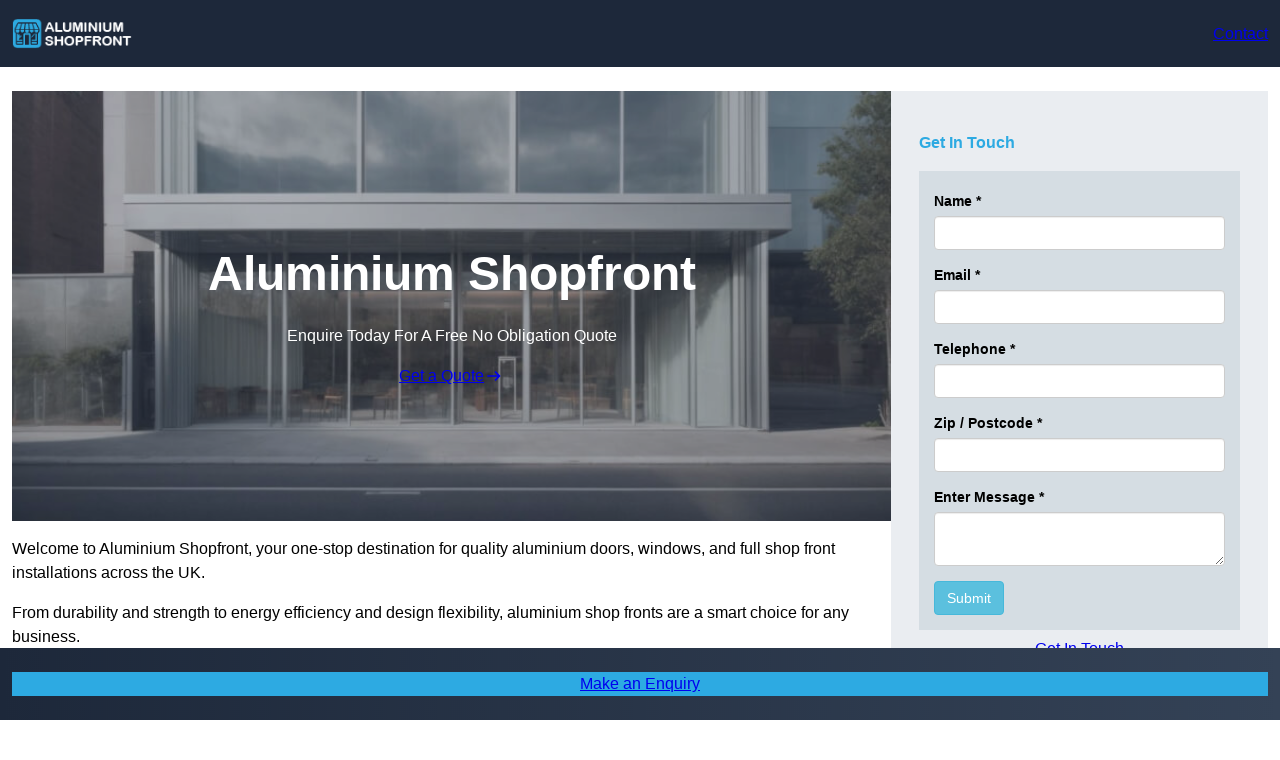

--- FILE ---
content_type: text/html; charset=utf-8
request_url: https://leadsimplify.net/fatrank/form/1018
body_size: 2801
content:

<!DOCTYPE html>
<html lang="en">
  <head>
    <meta charset="utf-8">
    <meta http-equiv="X-UA-Compatible" content="IE=edge">
    <meta name="viewport" content="width=device-width, initial-scale=1">
    <title></title>

    <!-- Bootstrap -->
    <link rel="stylesheet" href="https://maxcdn.bootstrapcdn.com/bootstrap/3.3.7/css/bootstrap.min.css" integrity="sha384-BVYiiSIFeK1dGmJRAkycuHAHRg32OmUcww7on3RYdg4Va+PmSTsz/K68vbdEjh4u" crossorigin="anonymous">
    <!-- theme -->

    <!-- HTML5 shim and Respond.js for IE8 support of HTML5 elements and media queries -->
    <!--[if lt IE 9]>
      <script src="https://oss.maxcdn.com/html5shiv/3.7.3/html5shiv.min.js"></script>
      <script src="https://oss.maxcdn.com/respond/1.4.2/respond.min.js"></script>
    <![endif]-->

	<style>
        body {
            background-color: #d5dde3 !important;
            color: #000000 !important;
        }
        @media screen and (max-width: 375px){
        #rc-imageselect, .g-recaptcha {transform:scale(0.77);-webkit-transform:scale(0.77);transform-origin:0 0;-webkit-transform-origin:0 0;}
        }
        .invalid {
          background-color: #ffdddd !important;
        }
		input.error {
			border:1px solid #99182c5c;
			background-color: #fbeeee !important;
		}
		label.error {
			color:#99182c;
			padding:1px 5px 1px 5px;
			font-size:small;
			font-weight: 500;
		}
		.step {
          height: 15px;
          width: 15px;
          margin: 0 2px;
          background-color: #bbbbbb;
          border: none;  
          border-radius: 50%;
          display: inline-block;
          opacity: 0.5;
        }
        .step.active {
          opacity: 1;
        }
        .step.finish {
          background-color: #4CAF50;
        }
        .loader {
          position: relative;
          text-align: center;
          margin: 15px auto 35px auto;
          z-index: 9999;
          display: block;
          width: 80px;
          height: 80px;
          border: 10px solid rgba(0, 0, 0, .3);
          border-radius: 50%;
          border-top-color: #000;
          animation: spin 1s ease-in-out infinite;
          -webkit-animation: spin 1s ease-in-out infinite;
        }

        @keyframes spin {
          to {
            -webkit-transform: rotate(360deg);
          }
        }

        @-webkit-keyframes spin {
          to {
            -webkit-transform: rotate(360deg);
          }
        }
    </style>
  </head>
  <body>
    <div class="container">
      <form id="fbForm" method="post" style="margin-top:20px;" enctype="multipart/form-data">
		  <input type="hidden" id="submit_url" name="submit_url" value="" />
<div class="tab"><!--TAB--><div class="form-group row">
			<label for="name" class="col-sm-2 col-form-label">Name <span class="required-asterisk" style="display:inline;">*</span></label>
			<div class="col-sm-10">
			  <input type="text"  class="red form-control" name="name" id="name" value=""   required>
			</div>						
			</div><div class="form-group row">
			<label for="email" class="col-sm-2 col-form-label">Email <span class="required-asterisk" style="display:inline;">*</span></label>
			<div class="col-sm-10">
			  <input type="email"  class="red form-control" name="email" id="email" value=""   required>
			</div>						
			</div><div class="form-group row">
			<label for="phone" class="col-sm-2 col-form-label">Telephone <span class="required-asterisk" style="display:inline;">*</span></label>
			<div class="col-sm-10">
			  <input type="tel"  class="red form-control" name="phone" id="phone" value=""   required>
			</div>						
			</div><div class="form-group row">
			<label for="postcode" class="col-sm-2 col-form-label">Zip / Postcode <span class="required-asterisk" style="display:inline;">*</span></label>
			<div class="col-sm-10">
			  <input type="text"  class="red form-control" name="postcode" id="postcode" value=""   required>
			</div>						
			</div><div class="form-group row">
			<label for="textarea-1635761303985" class="col-sm-2 col-form-label">Enter Message <span class="required-asterisk" style="display:inline;">*</span></label>
			<div class="col-sm-10">
			  <textarea type="textarea" name="textarea-1635761303985" id="textarea-1635761303985"  class="form-control"    required></textarea>
			</div>
			</div><input type="hidden" name="hidden-1635761319967" value="" >
            <div class="form-group row">
              <div class="offset-sm-2 col-sm-10">
                <button type="submit" name="submitbutton" class="btn btn-info">Submit</button>
              </div>
            </div></div><!--TAB-->        <input type="hidden" name="102910184" value="1" />
        <input type="hidden" name="id_formbuilder" value="1018" />
      </form>
<!-- Modal -->
<div class="modal fade" id="loadMe" tabindex="-1" role="dialog" aria-labelledby="loadMeLabel">
  <div class="modal-dialog modal-sm" role="document">
    <div class="modal-content">
      <div class="modal-body text-center">
        <div class="loader"></div>
      </div>
    </div>
  </div>
</div>
    </div>

    <script src="https://ajax.googleapis.com/ajax/libs/jquery/1.12.4/jquery.min.js"></script>
    <script src="https://cdnjs.cloudflare.com/ajax/libs/jquery-validate/1.19.1/jquery.validate.min.js"></script>
    <script src="https://cdnjs.cloudflare.com/ajax/libs/jquery-validate/1.19.1/additional-methods.min.js"></script>
	  
    <script src="https://maxcdn.bootstrapcdn.com/bootstrap/3.3.7/js/bootstrap.min.js" integrity="sha384-Tc5IQib027qvyjSMfHjOMaLkfuWVxZxUPnCJA7l2mCWNIpG9mGCD8wGNIcPD7Txa" crossorigin="anonymous"></script>
    <script src='https://www.google.com/recaptcha/api.js'></script>
	<script type="text/javascript">
	window.addEventListener('message', function (event) {
	   if (event.data == "FrameHeight") {
			//event.source contains parent page window object 			
			//parentSourceWindow = event.source;
			//Calculate the maximum height of the page
			var body = document.body, html = document.documentElement;
			var height = Math.max(body.scrollHeight, body.offsetHeight,
				html.clientHeight, html.scrollHeight, html.offsetHeight);
		   // Send height back to parent page
			event.source.postMessage({ "FrameHeight": height }, "*");       
		}
	});

    function onElementHeightChange(elm, callback){
        var lastHeight = elm.clientHeight, newHeight;
        (function run(){
            newHeight = elm.clientHeight;
            if( lastHeight != newHeight )
                callback();
            lastHeight = newHeight;

            if( elm.onElementHeightChangeTimer )
                clearTimeout(elm.onElementHeightChangeTimer);

            elm.onElementHeightChangeTimer = setTimeout(run, 200);
        })();
    }


    onElementHeightChange(document.body, function(){
			var body = document.body, html = document.documentElement;
			var height = Math.max(body.scrollHeight, body.offsetHeight,
				html.clientHeight, html.scrollHeight, html.offsetHeight);
		   // Send height back to parent page
			parent.postMessage({ "FrameHeight": height }, "*");
    });

    var currentTab = 0; // Current tab is set to be the first tab (0)
    $(function() {
        $('.tab').css({'display':'none'});
        showTab(currentTab); // Display the current tab
        
        $("form").on("submit", function(e) {
        $("#loadMe").modal({
          backdrop: "static", //remove ability to close modal with click
          keyboard: false, //remove option to close with keyboard
          show: true //Display loader!
        });
        setTimeout(function() {
          $("#loadMe").modal("hide");
        }, 5500);
        });
    });

    function showTab(n) {
      var x = $('.tab');
      x.eq(n).css({'display':'block'});
      if (n == 0) {
        $('#prevBtn').css({'display':'none'});
      } else {
        $('#prevBtn').css({'display':'inline'});
      }
      if (n == (x.length - 1)) {
        $('#nextBtn').html("Submit");
              } else {
        $('#nextBtn').html("Next");
        $('#nextBtn').css({'display':'inline'});
      }
      stepIndicatorStatus(n)
    }

    function nextPrev(n) {
      var x = $('.tab');
      if (n == 1 && !validateForm()) return false;
      x.eq(currentTab).css({'display':'none'});
      currentTab = currentTab + n;
      if (currentTab >= x.length) {
        $('#fbForm').submit();
        return false;
      }
      showTab(currentTab);
    }

    function validateForm() {
      var x, y, i, valid = true;
      x = $('.tab');
        x.eq(currentTab).find('input, select').each(function(){
//            console.log(this);
//            console.log($(this).prop('required'));
//            console.log($(this).prop('name'));
//			console.log($(this).prop('type'));
//			console.log("jQ V: "+$('#fbForm').validate().element(this));
//			if($(this).prop('required') && !$(this).val()){
			if(!$('#fbForm').validate().element(this)){
				$(this).addClass( "invalid" );
				valid = false;
			} else {
				$(this).removeClass( "invalid" );
			}
        });
      if (valid) {
        if(!$('.step').eq(currentTab).hasClass('finish'))
          $('.step').eq(currentTab).addClass('finish');
      }
      return valid;
    }

    function stepIndicatorStatus(n) {
        var i, x;
        x = $('.step');
        x.each(function(){
            $(this).removeClass('active');
        });
        x.eq(n).addClass('active');
    }
    </script>
	<script type="text/javascript">
		var _url = (window.location != window.parent.location)
            ? document.referrer
            : document.location.href;
		document.getElementById("submit_url").value = _url;
    </script>
  </body>
</html>

